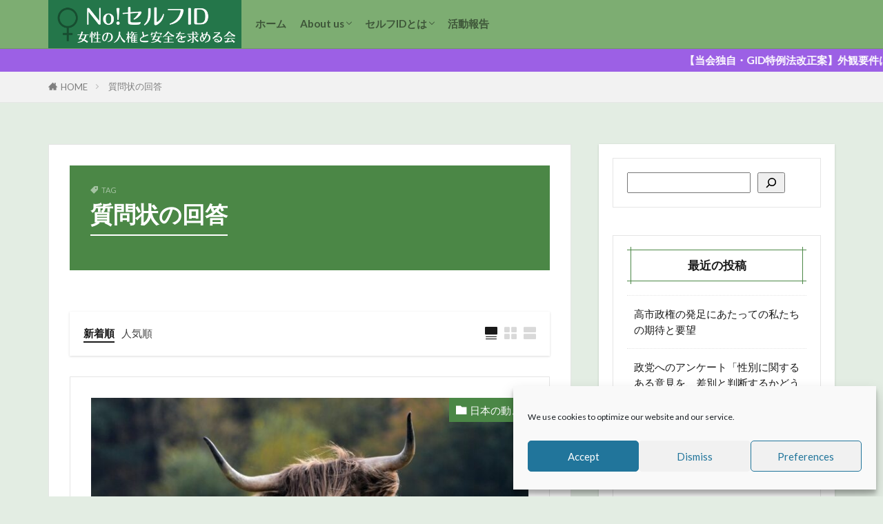

--- FILE ---
content_type: text/html; charset=UTF-8
request_url: https://no-self-id.com/tag/%E8%B3%AA%E5%95%8F%E7%8A%B6%E3%81%AE%E5%9B%9E%E7%AD%94/
body_size: 23151
content:

<!DOCTYPE html>

<html dir="ltr" lang="ja" prefix="og: https://ogp.me/ns#" prefix="og: http://ogp.me/ns#" class="t-html 
t-large t-middle-pc">

<head prefix="og: http://ogp.me/ns# fb: http://ogp.me/ns/fb# article: http://ogp.me/ns/article#">
<meta charset="UTF-8">
<title>質問状の回答 - No!セルフID 女性の人権と安全を求める会</title>

		<!-- All in One SEO 4.9.3 - aioseo.com -->
	<meta name="robots" content="max-image-preview:large" />
	<link rel="canonical" href="https://no-self-id.com/tag/%e8%b3%aa%e5%95%8f%e7%8a%b6%e3%81%ae%e5%9b%9e%e7%ad%94/" />
	<meta name="generator" content="All in One SEO (AIOSEO) 4.9.3" />

		<!-- Global site tag (gtag.js) - Google Analytics -->
<script type="text/plain" data-service="google-analytics" data-category="statistics" async data-cmplz-src="https://www.googletagmanager.com/gtag/js?id=G-13F8EX5TY7"></script>
<script>
 window.dataLayer = window.dataLayer || [];
 function gtag(){dataLayer.push(arguments);}
 gtag('js', new Date());

 gtag('config', 'G-13F8EX5TY7');
</script>
		<script type="application/ld+json" class="aioseo-schema">
			{"@context":"https:\/\/schema.org","@graph":[{"@type":"BreadcrumbList","@id":"https:\/\/no-self-id.com\/tag\/%E8%B3%AA%E5%95%8F%E7%8A%B6%E3%81%AE%E5%9B%9E%E7%AD%94\/#breadcrumblist","itemListElement":[{"@type":"ListItem","@id":"https:\/\/no-self-id.com#listItem","position":1,"name":"\u30db\u30fc\u30e0","item":"https:\/\/no-self-id.com","nextItem":{"@type":"ListItem","@id":"https:\/\/no-self-id.com\/tag\/%e8%b3%aa%e5%95%8f%e7%8a%b6%e3%81%ae%e5%9b%9e%e7%ad%94\/#listItem","name":"\u8cea\u554f\u72b6\u306e\u56de\u7b54"}},{"@type":"ListItem","@id":"https:\/\/no-self-id.com\/tag\/%e8%b3%aa%e5%95%8f%e7%8a%b6%e3%81%ae%e5%9b%9e%e7%ad%94\/#listItem","position":2,"name":"\u8cea\u554f\u72b6\u306e\u56de\u7b54","previousItem":{"@type":"ListItem","@id":"https:\/\/no-self-id.com#listItem","name":"\u30db\u30fc\u30e0"}}]},{"@type":"CollectionPage","@id":"https:\/\/no-self-id.com\/tag\/%E8%B3%AA%E5%95%8F%E7%8A%B6%E3%81%AE%E5%9B%9E%E7%AD%94\/#collectionpage","url":"https:\/\/no-self-id.com\/tag\/%E8%B3%AA%E5%95%8F%E7%8A%B6%E3%81%AE%E5%9B%9E%E7%AD%94\/","name":"\u8cea\u554f\u72b6\u306e\u56de\u7b54 - No!\u30bb\u30eb\u30d5ID \u5973\u6027\u306e\u4eba\u6a29\u3068\u5b89\u5168\u3092\u6c42\u3081\u308b\u4f1a","inLanguage":"ja","isPartOf":{"@id":"https:\/\/no-self-id.com\/#website"},"breadcrumb":{"@id":"https:\/\/no-self-id.com\/tag\/%E8%B3%AA%E5%95%8F%E7%8A%B6%E3%81%AE%E5%9B%9E%E7%AD%94\/#breadcrumblist"}},{"@type":"Organization","@id":"https:\/\/no-self-id.com\/#organization","name":"No!\u30bb\u30eb\u30d5ID \u3000\u5973\u6027\u306e\u4eba\u6a29\u3068\u5b89\u5168\u3092\u6c42\u3081\u308b\u4f1a","description":"No!\u30bb\u30eb\u30d5ID \u3000\u5973\u6027\u306e\u4eba\u6a29\u3068\u5b89\u5168\u3092\u6c42\u3081\u308b\u4f1a","url":"https:\/\/no-self-id.com\/","logo":{"@type":"ImageObject","url":"http:\/\/no-self-id.com.testrs.jp\/blog\/wp-content\/uploads\/2021\/09\/NO\u30bb\u30eb\u30d5ID\u3000\u305d\u306e3\u306e\u30b3\u30d2\u309a\u30fc\u4e38\u306e\u30b3\u30d2\u309a\u30fc-1.png","@id":"https:\/\/no-self-id.com\/tag\/%E8%B3%AA%E5%95%8F%E7%8A%B6%E3%81%AE%E5%9B%9E%E7%AD%94\/#organizationLogo"},"image":{"@id":"https:\/\/no-self-id.com\/tag\/%E8%B3%AA%E5%95%8F%E7%8A%B6%E3%81%AE%E5%9B%9E%E7%AD%94\/#organizationLogo"},"sameAs":["https:\/\/twitter.com\/No_self_id"]},{"@type":"WebSite","@id":"https:\/\/no-self-id.com\/#website","url":"https:\/\/no-self-id.com\/","name":"No!\u30bb\u30eb\u30d5ID \u3000\u5973\u6027\u306e\u4eba\u6a29\u3068\u5b89\u5168\u3092\u6c42\u3081\u308b\u4f1a","description":"No!\u30bb\u30eb\u30d5ID \u3000\u5973\u6027\u306e\u4eba\u6a29\u3068\u5b89\u5168\u3092\u6c42\u3081\u308b\u4f1a","inLanguage":"ja","publisher":{"@id":"https:\/\/no-self-id.com\/#organization"}}]}
		</script>
		<!-- All in One SEO -->

<link rel='dns-prefetch' href='//www.googletagmanager.com' />
		<!-- This site uses the Google Analytics by ExactMetrics plugin v7.18.1 - Using Analytics tracking - https://www.exactmetrics.com/ -->
							<script data-service="google-analytics" data-category="statistics" data-cmplz-src="//www.googletagmanager.com/gtag/js?id=G-956D75CVXL"  data-cfasync="false" data-wpfc-render="false" type="text/plain" async></script>
			<script data-cfasync="false" data-wpfc-render="false" type="text/javascript">
				var em_version = '7.18.1';
				var em_track_user = true;
				var em_no_track_reason = '';
				
								var disableStrs = [
										'ga-disable-G-956D75CVXL',
									];

				/* Function to detect opted out users */
				function __gtagTrackerIsOptedOut() {
					for (var index = 0; index < disableStrs.length; index++) {
						if (document.cookie.indexOf(disableStrs[index] + '=true') > -1) {
							return true;
						}
					}

					return false;
				}

				/* Disable tracking if the opt-out cookie exists. */
				if (__gtagTrackerIsOptedOut()) {
					for (var index = 0; index < disableStrs.length; index++) {
						window[disableStrs[index]] = true;
					}
				}

				/* Opt-out function */
				function __gtagTrackerOptout() {
					for (var index = 0; index < disableStrs.length; index++) {
						document.cookie = disableStrs[index] + '=true; expires=Thu, 31 Dec 2099 23:59:59 UTC; path=/';
						window[disableStrs[index]] = true;
					}
				}

				if ('undefined' === typeof gaOptout) {
					function gaOptout() {
						__gtagTrackerOptout();
					}
				}
								window.dataLayer = window.dataLayer || [];

				window.ExactMetricsDualTracker = {
					helpers: {},
					trackers: {},
				};
				if (em_track_user) {
					function __gtagDataLayer() {
						dataLayer.push(arguments);
					}

					function __gtagTracker(type, name, parameters) {
						if (!parameters) {
							parameters = {};
						}

						if (parameters.send_to) {
							__gtagDataLayer.apply(null, arguments);
							return;
						}

						if (type === 'event') {
														parameters.send_to = exactmetrics_frontend.v4_id;
							var hookName = name;
							if (typeof parameters['event_category'] !== 'undefined') {
								hookName = parameters['event_category'] + ':' + name;
							}

							if (typeof ExactMetricsDualTracker.trackers[hookName] !== 'undefined') {
								ExactMetricsDualTracker.trackers[hookName](parameters);
							} else {
								__gtagDataLayer('event', name, parameters);
							}
							
						} else {
							__gtagDataLayer.apply(null, arguments);
						}
					}

					__gtagTracker('js', new Date());
					__gtagTracker('set', {
						'developer_id.dNDMyYj': true,
											});
										__gtagTracker('config', 'G-956D75CVXL', {"forceSSL":"true","link_attribution":"true"} );
															window.gtag = __gtagTracker;										(function () {
						/* https://developers.google.com/analytics/devguides/collection/analyticsjs/ */
						/* ga and __gaTracker compatibility shim. */
						var noopfn = function () {
							return null;
						};
						var newtracker = function () {
							return new Tracker();
						};
						var Tracker = function () {
							return null;
						};
						var p = Tracker.prototype;
						p.get = noopfn;
						p.set = noopfn;
						p.send = function () {
							var args = Array.prototype.slice.call(arguments);
							args.unshift('send');
							__gaTracker.apply(null, args);
						};
						var __gaTracker = function () {
							var len = arguments.length;
							if (len === 0) {
								return;
							}
							var f = arguments[len - 1];
							if (typeof f !== 'object' || f === null || typeof f.hitCallback !== 'function') {
								if ('send' === arguments[0]) {
									var hitConverted, hitObject = false, action;
									if ('event' === arguments[1]) {
										if ('undefined' !== typeof arguments[3]) {
											hitObject = {
												'eventAction': arguments[3],
												'eventCategory': arguments[2],
												'eventLabel': arguments[4],
												'value': arguments[5] ? arguments[5] : 1,
											}
										}
									}
									if ('pageview' === arguments[1]) {
										if ('undefined' !== typeof arguments[2]) {
											hitObject = {
												'eventAction': 'page_view',
												'page_path': arguments[2],
											}
										}
									}
									if (typeof arguments[2] === 'object') {
										hitObject = arguments[2];
									}
									if (typeof arguments[5] === 'object') {
										Object.assign(hitObject, arguments[5]);
									}
									if ('undefined' !== typeof arguments[1].hitType) {
										hitObject = arguments[1];
										if ('pageview' === hitObject.hitType) {
											hitObject.eventAction = 'page_view';
										}
									}
									if (hitObject) {
										action = 'timing' === arguments[1].hitType ? 'timing_complete' : hitObject.eventAction;
										hitConverted = mapArgs(hitObject);
										__gtagTracker('event', action, hitConverted);
									}
								}
								return;
							}

							function mapArgs(args) {
								var arg, hit = {};
								var gaMap = {
									'eventCategory': 'event_category',
									'eventAction': 'event_action',
									'eventLabel': 'event_label',
									'eventValue': 'event_value',
									'nonInteraction': 'non_interaction',
									'timingCategory': 'event_category',
									'timingVar': 'name',
									'timingValue': 'value',
									'timingLabel': 'event_label',
									'page': 'page_path',
									'location': 'page_location',
									'title': 'page_title',
								};
								for (arg in args) {
																		if (!(!args.hasOwnProperty(arg) || !gaMap.hasOwnProperty(arg))) {
										hit[gaMap[arg]] = args[arg];
									} else {
										hit[arg] = args[arg];
									}
								}
								return hit;
							}

							try {
								f.hitCallback();
							} catch (ex) {
							}
						};
						__gaTracker.create = newtracker;
						__gaTracker.getByName = newtracker;
						__gaTracker.getAll = function () {
							return [];
						};
						__gaTracker.remove = noopfn;
						__gaTracker.loaded = true;
						window['__gaTracker'] = __gaTracker;
					})();
									} else {
										console.log("");
					(function () {
						function __gtagTracker() {
							return null;
						}

						window['__gtagTracker'] = __gtagTracker;
						window['gtag'] = __gtagTracker;
					})();
									}
			</script>
				<!-- / Google Analytics by ExactMetrics -->
		<style id='wp-img-auto-sizes-contain-inline-css' type='text/css'>
img:is([sizes=auto i],[sizes^="auto," i]){contain-intrinsic-size:3000px 1500px}
/*# sourceURL=wp-img-auto-sizes-contain-inline-css */
</style>
<link rel='stylesheet' id='dashicons-css' href='https://no-self-id.com/wp-includes/css/dashicons.min.css?ver=6.9' type='text/css' media='all' />
<link rel='stylesheet' id='thickbox-css' href='https://no-self-id.com/wp-includes/js/thickbox/thickbox.css?ver=6.9' type='text/css' media='all' />
<link rel='stylesheet' id='wp-block-library-css' href='https://no-self-id.com/wp-includes/css/dist/block-library/style.min.css?ver=6.9' type='text/css' media='all' />
<style id='wp-block-archives-inline-css' type='text/css'>
.wp-block-archives{box-sizing:border-box}.wp-block-archives-dropdown label{display:block}
/*# sourceURL=https://no-self-id.com/wp-includes/blocks/archives/style.min.css */
</style>
<style id='wp-block-categories-inline-css' type='text/css'>
.wp-block-categories{box-sizing:border-box}.wp-block-categories.alignleft{margin-right:2em}.wp-block-categories.alignright{margin-left:2em}.wp-block-categories.wp-block-categories-dropdown.aligncenter{text-align:center}.wp-block-categories .wp-block-categories__label{display:block;width:100%}
/*# sourceURL=https://no-self-id.com/wp-includes/blocks/categories/style.min.css */
</style>
<style id='wp-block-latest-posts-inline-css' type='text/css'>
.wp-block-latest-posts{box-sizing:border-box}.wp-block-latest-posts.alignleft{margin-right:2em}.wp-block-latest-posts.alignright{margin-left:2em}.wp-block-latest-posts.wp-block-latest-posts__list{list-style:none}.wp-block-latest-posts.wp-block-latest-posts__list li{clear:both;overflow-wrap:break-word}.wp-block-latest-posts.is-grid{display:flex;flex-wrap:wrap}.wp-block-latest-posts.is-grid li{margin:0 1.25em 1.25em 0;width:100%}@media (min-width:600px){.wp-block-latest-posts.columns-2 li{width:calc(50% - .625em)}.wp-block-latest-posts.columns-2 li:nth-child(2n){margin-right:0}.wp-block-latest-posts.columns-3 li{width:calc(33.33333% - .83333em)}.wp-block-latest-posts.columns-3 li:nth-child(3n){margin-right:0}.wp-block-latest-posts.columns-4 li{width:calc(25% - .9375em)}.wp-block-latest-posts.columns-4 li:nth-child(4n){margin-right:0}.wp-block-latest-posts.columns-5 li{width:calc(20% - 1em)}.wp-block-latest-posts.columns-5 li:nth-child(5n){margin-right:0}.wp-block-latest-posts.columns-6 li{width:calc(16.66667% - 1.04167em)}.wp-block-latest-posts.columns-6 li:nth-child(6n){margin-right:0}}:root :where(.wp-block-latest-posts.is-grid){padding:0}:root :where(.wp-block-latest-posts.wp-block-latest-posts__list){padding-left:0}.wp-block-latest-posts__post-author,.wp-block-latest-posts__post-date{display:block;font-size:.8125em}.wp-block-latest-posts__post-excerpt,.wp-block-latest-posts__post-full-content{margin-bottom:1em;margin-top:.5em}.wp-block-latest-posts__featured-image a{display:inline-block}.wp-block-latest-posts__featured-image img{height:auto;max-width:100%;width:auto}.wp-block-latest-posts__featured-image.alignleft{float:left;margin-right:1em}.wp-block-latest-posts__featured-image.alignright{float:right;margin-left:1em}.wp-block-latest-posts__featured-image.aligncenter{margin-bottom:1em;text-align:center}
/*# sourceURL=https://no-self-id.com/wp-includes/blocks/latest-posts/style.min.css */
</style>
<style id='wp-block-search-inline-css' type='text/css'>
.wp-block-search__button{margin-left:10px;word-break:normal}.wp-block-search__button.has-icon{line-height:0}.wp-block-search__button svg{height:1.25em;min-height:24px;min-width:24px;width:1.25em;fill:currentColor;vertical-align:text-bottom}:where(.wp-block-search__button){border:1px solid #ccc;padding:6px 10px}.wp-block-search__inside-wrapper{display:flex;flex:auto;flex-wrap:nowrap;max-width:100%}.wp-block-search__label{width:100%}.wp-block-search.wp-block-search__button-only .wp-block-search__button{box-sizing:border-box;display:flex;flex-shrink:0;justify-content:center;margin-left:0;max-width:100%}.wp-block-search.wp-block-search__button-only .wp-block-search__inside-wrapper{min-width:0!important;transition-property:width}.wp-block-search.wp-block-search__button-only .wp-block-search__input{flex-basis:100%;transition-duration:.3s}.wp-block-search.wp-block-search__button-only.wp-block-search__searchfield-hidden,.wp-block-search.wp-block-search__button-only.wp-block-search__searchfield-hidden .wp-block-search__inside-wrapper{overflow:hidden}.wp-block-search.wp-block-search__button-only.wp-block-search__searchfield-hidden .wp-block-search__input{border-left-width:0!important;border-right-width:0!important;flex-basis:0;flex-grow:0;margin:0;min-width:0!important;padding-left:0!important;padding-right:0!important;width:0!important}:where(.wp-block-search__input){appearance:none;border:1px solid #949494;flex-grow:1;font-family:inherit;font-size:inherit;font-style:inherit;font-weight:inherit;letter-spacing:inherit;line-height:inherit;margin-left:0;margin-right:0;min-width:3rem;padding:8px;text-decoration:unset!important;text-transform:inherit}:where(.wp-block-search__button-inside .wp-block-search__inside-wrapper){background-color:#fff;border:1px solid #949494;box-sizing:border-box;padding:4px}:where(.wp-block-search__button-inside .wp-block-search__inside-wrapper) .wp-block-search__input{border:none;border-radius:0;padding:0 4px}:where(.wp-block-search__button-inside .wp-block-search__inside-wrapper) .wp-block-search__input:focus{outline:none}:where(.wp-block-search__button-inside .wp-block-search__inside-wrapper) :where(.wp-block-search__button){padding:4px 8px}.wp-block-search.aligncenter .wp-block-search__inside-wrapper{margin:auto}.wp-block[data-align=right] .wp-block-search.wp-block-search__button-only .wp-block-search__inside-wrapper{float:right}
/*# sourceURL=https://no-self-id.com/wp-includes/blocks/search/style.min.css */
</style>
<style id='global-styles-inline-css' type='text/css'>
:root{--wp--preset--aspect-ratio--square: 1;--wp--preset--aspect-ratio--4-3: 4/3;--wp--preset--aspect-ratio--3-4: 3/4;--wp--preset--aspect-ratio--3-2: 3/2;--wp--preset--aspect-ratio--2-3: 2/3;--wp--preset--aspect-ratio--16-9: 16/9;--wp--preset--aspect-ratio--9-16: 9/16;--wp--preset--color--black: #000000;--wp--preset--color--cyan-bluish-gray: #abb8c3;--wp--preset--color--white: #ffffff;--wp--preset--color--pale-pink: #f78da7;--wp--preset--color--vivid-red: #cf2e2e;--wp--preset--color--luminous-vivid-orange: #ff6900;--wp--preset--color--luminous-vivid-amber: #fcb900;--wp--preset--color--light-green-cyan: #7bdcb5;--wp--preset--color--vivid-green-cyan: #00d084;--wp--preset--color--pale-cyan-blue: #8ed1fc;--wp--preset--color--vivid-cyan-blue: #0693e3;--wp--preset--color--vivid-purple: #9b51e0;--wp--preset--gradient--vivid-cyan-blue-to-vivid-purple: linear-gradient(135deg,rgb(6,147,227) 0%,rgb(155,81,224) 100%);--wp--preset--gradient--light-green-cyan-to-vivid-green-cyan: linear-gradient(135deg,rgb(122,220,180) 0%,rgb(0,208,130) 100%);--wp--preset--gradient--luminous-vivid-amber-to-luminous-vivid-orange: linear-gradient(135deg,rgb(252,185,0) 0%,rgb(255,105,0) 100%);--wp--preset--gradient--luminous-vivid-orange-to-vivid-red: linear-gradient(135deg,rgb(255,105,0) 0%,rgb(207,46,46) 100%);--wp--preset--gradient--very-light-gray-to-cyan-bluish-gray: linear-gradient(135deg,rgb(238,238,238) 0%,rgb(169,184,195) 100%);--wp--preset--gradient--cool-to-warm-spectrum: linear-gradient(135deg,rgb(74,234,220) 0%,rgb(151,120,209) 20%,rgb(207,42,186) 40%,rgb(238,44,130) 60%,rgb(251,105,98) 80%,rgb(254,248,76) 100%);--wp--preset--gradient--blush-light-purple: linear-gradient(135deg,rgb(255,206,236) 0%,rgb(152,150,240) 100%);--wp--preset--gradient--blush-bordeaux: linear-gradient(135deg,rgb(254,205,165) 0%,rgb(254,45,45) 50%,rgb(107,0,62) 100%);--wp--preset--gradient--luminous-dusk: linear-gradient(135deg,rgb(255,203,112) 0%,rgb(199,81,192) 50%,rgb(65,88,208) 100%);--wp--preset--gradient--pale-ocean: linear-gradient(135deg,rgb(255,245,203) 0%,rgb(182,227,212) 50%,rgb(51,167,181) 100%);--wp--preset--gradient--electric-grass: linear-gradient(135deg,rgb(202,248,128) 0%,rgb(113,206,126) 100%);--wp--preset--gradient--midnight: linear-gradient(135deg,rgb(2,3,129) 0%,rgb(40,116,252) 100%);--wp--preset--font-size--small: 13px;--wp--preset--font-size--medium: 20px;--wp--preset--font-size--large: 36px;--wp--preset--font-size--x-large: 42px;--wp--preset--spacing--20: 0.44rem;--wp--preset--spacing--30: 0.67rem;--wp--preset--spacing--40: 1rem;--wp--preset--spacing--50: 1.5rem;--wp--preset--spacing--60: 2.25rem;--wp--preset--spacing--70: 3.38rem;--wp--preset--spacing--80: 5.06rem;--wp--preset--shadow--natural: 6px 6px 9px rgba(0, 0, 0, 0.2);--wp--preset--shadow--deep: 12px 12px 50px rgba(0, 0, 0, 0.4);--wp--preset--shadow--sharp: 6px 6px 0px rgba(0, 0, 0, 0.2);--wp--preset--shadow--outlined: 6px 6px 0px -3px rgb(255, 255, 255), 6px 6px rgb(0, 0, 0);--wp--preset--shadow--crisp: 6px 6px 0px rgb(0, 0, 0);}:where(.is-layout-flex){gap: 0.5em;}:where(.is-layout-grid){gap: 0.5em;}body .is-layout-flex{display: flex;}.is-layout-flex{flex-wrap: wrap;align-items: center;}.is-layout-flex > :is(*, div){margin: 0;}body .is-layout-grid{display: grid;}.is-layout-grid > :is(*, div){margin: 0;}:where(.wp-block-columns.is-layout-flex){gap: 2em;}:where(.wp-block-columns.is-layout-grid){gap: 2em;}:where(.wp-block-post-template.is-layout-flex){gap: 1.25em;}:where(.wp-block-post-template.is-layout-grid){gap: 1.25em;}.has-black-color{color: var(--wp--preset--color--black) !important;}.has-cyan-bluish-gray-color{color: var(--wp--preset--color--cyan-bluish-gray) !important;}.has-white-color{color: var(--wp--preset--color--white) !important;}.has-pale-pink-color{color: var(--wp--preset--color--pale-pink) !important;}.has-vivid-red-color{color: var(--wp--preset--color--vivid-red) !important;}.has-luminous-vivid-orange-color{color: var(--wp--preset--color--luminous-vivid-orange) !important;}.has-luminous-vivid-amber-color{color: var(--wp--preset--color--luminous-vivid-amber) !important;}.has-light-green-cyan-color{color: var(--wp--preset--color--light-green-cyan) !important;}.has-vivid-green-cyan-color{color: var(--wp--preset--color--vivid-green-cyan) !important;}.has-pale-cyan-blue-color{color: var(--wp--preset--color--pale-cyan-blue) !important;}.has-vivid-cyan-blue-color{color: var(--wp--preset--color--vivid-cyan-blue) !important;}.has-vivid-purple-color{color: var(--wp--preset--color--vivid-purple) !important;}.has-black-background-color{background-color: var(--wp--preset--color--black) !important;}.has-cyan-bluish-gray-background-color{background-color: var(--wp--preset--color--cyan-bluish-gray) !important;}.has-white-background-color{background-color: var(--wp--preset--color--white) !important;}.has-pale-pink-background-color{background-color: var(--wp--preset--color--pale-pink) !important;}.has-vivid-red-background-color{background-color: var(--wp--preset--color--vivid-red) !important;}.has-luminous-vivid-orange-background-color{background-color: var(--wp--preset--color--luminous-vivid-orange) !important;}.has-luminous-vivid-amber-background-color{background-color: var(--wp--preset--color--luminous-vivid-amber) !important;}.has-light-green-cyan-background-color{background-color: var(--wp--preset--color--light-green-cyan) !important;}.has-vivid-green-cyan-background-color{background-color: var(--wp--preset--color--vivid-green-cyan) !important;}.has-pale-cyan-blue-background-color{background-color: var(--wp--preset--color--pale-cyan-blue) !important;}.has-vivid-cyan-blue-background-color{background-color: var(--wp--preset--color--vivid-cyan-blue) !important;}.has-vivid-purple-background-color{background-color: var(--wp--preset--color--vivid-purple) !important;}.has-black-border-color{border-color: var(--wp--preset--color--black) !important;}.has-cyan-bluish-gray-border-color{border-color: var(--wp--preset--color--cyan-bluish-gray) !important;}.has-white-border-color{border-color: var(--wp--preset--color--white) !important;}.has-pale-pink-border-color{border-color: var(--wp--preset--color--pale-pink) !important;}.has-vivid-red-border-color{border-color: var(--wp--preset--color--vivid-red) !important;}.has-luminous-vivid-orange-border-color{border-color: var(--wp--preset--color--luminous-vivid-orange) !important;}.has-luminous-vivid-amber-border-color{border-color: var(--wp--preset--color--luminous-vivid-amber) !important;}.has-light-green-cyan-border-color{border-color: var(--wp--preset--color--light-green-cyan) !important;}.has-vivid-green-cyan-border-color{border-color: var(--wp--preset--color--vivid-green-cyan) !important;}.has-pale-cyan-blue-border-color{border-color: var(--wp--preset--color--pale-cyan-blue) !important;}.has-vivid-cyan-blue-border-color{border-color: var(--wp--preset--color--vivid-cyan-blue) !important;}.has-vivid-purple-border-color{border-color: var(--wp--preset--color--vivid-purple) !important;}.has-vivid-cyan-blue-to-vivid-purple-gradient-background{background: var(--wp--preset--gradient--vivid-cyan-blue-to-vivid-purple) !important;}.has-light-green-cyan-to-vivid-green-cyan-gradient-background{background: var(--wp--preset--gradient--light-green-cyan-to-vivid-green-cyan) !important;}.has-luminous-vivid-amber-to-luminous-vivid-orange-gradient-background{background: var(--wp--preset--gradient--luminous-vivid-amber-to-luminous-vivid-orange) !important;}.has-luminous-vivid-orange-to-vivid-red-gradient-background{background: var(--wp--preset--gradient--luminous-vivid-orange-to-vivid-red) !important;}.has-very-light-gray-to-cyan-bluish-gray-gradient-background{background: var(--wp--preset--gradient--very-light-gray-to-cyan-bluish-gray) !important;}.has-cool-to-warm-spectrum-gradient-background{background: var(--wp--preset--gradient--cool-to-warm-spectrum) !important;}.has-blush-light-purple-gradient-background{background: var(--wp--preset--gradient--blush-light-purple) !important;}.has-blush-bordeaux-gradient-background{background: var(--wp--preset--gradient--blush-bordeaux) !important;}.has-luminous-dusk-gradient-background{background: var(--wp--preset--gradient--luminous-dusk) !important;}.has-pale-ocean-gradient-background{background: var(--wp--preset--gradient--pale-ocean) !important;}.has-electric-grass-gradient-background{background: var(--wp--preset--gradient--electric-grass) !important;}.has-midnight-gradient-background{background: var(--wp--preset--gradient--midnight) !important;}.has-small-font-size{font-size: var(--wp--preset--font-size--small) !important;}.has-medium-font-size{font-size: var(--wp--preset--font-size--medium) !important;}.has-large-font-size{font-size: var(--wp--preset--font-size--large) !important;}.has-x-large-font-size{font-size: var(--wp--preset--font-size--x-large) !important;}
:where(.wp-block-columns.is-layout-flex){gap: 2em;}:where(.wp-block-columns.is-layout-grid){gap: 2em;}
/*# sourceURL=global-styles-inline-css */
</style>
<style id='core-block-supports-inline-css' type='text/css'>
.wp-container-core-columns-is-layout-9d6595d7{flex-wrap:nowrap;}
/*# sourceURL=core-block-supports-inline-css */
</style>

<style id='classic-theme-styles-inline-css' type='text/css'>
/*! This file is auto-generated */
.wp-block-button__link{color:#fff;background-color:#32373c;border-radius:9999px;box-shadow:none;text-decoration:none;padding:calc(.667em + 2px) calc(1.333em + 2px);font-size:1.125em}.wp-block-file__button{background:#32373c;color:#fff;text-decoration:none}
/*# sourceURL=/wp-includes/css/classic-themes.min.css */
</style>
<link rel='stylesheet' id='wpdm-font-awesome-css' href='https://no-self-id.com/wp-content/plugins/download-manager/assets/fontawesome/css/all.min.css?ver=6.9' type='text/css' media='all' />
<link rel='stylesheet' id='wpdm-front-bootstrap-css' href='https://no-self-id.com/wp-content/plugins/download-manager/assets/bootstrap/css/bootstrap.min.css?ver=6.9' type='text/css' media='all' />
<link rel='stylesheet' id='wpdm-front-css' href='https://no-self-id.com/wp-content/plugins/download-manager/assets/css/front.css?ver=6.9' type='text/css' media='all' />
<link rel='stylesheet' id='cmplz-general-css' href='https://no-self-id.com/wp-content/plugins/complianz-gdpr/assets/css/cookieblocker.min.css?ver=6.5.2' type='text/css' media='all' />
<link rel='stylesheet' id='brief_message_widget-css' href='https://no-self-id.com/wp-content/plugins/brief-message/css/widget.min.css?ver=0.0.5' type='text/css' media='all' />
<link rel='stylesheet' id='wp-block-heading-css' href='https://no-self-id.com/wp-includes/blocks/heading/style.min.css?ver=6.9' type='text/css' media='all' />
<link rel='stylesheet' id='wp-block-columns-css' href='https://no-self-id.com/wp-includes/blocks/columns/style.min.css?ver=6.9' type='text/css' media='all' />
<link rel='stylesheet' id='wp-block-paragraph-css' href='https://no-self-id.com/wp-includes/blocks/paragraph/style.min.css?ver=6.9' type='text/css' media='all' />
<link rel='stylesheet' id='wp-block-list-css' href='https://no-self-id.com/wp-includes/blocks/list/style.min.css?ver=6.9' type='text/css' media='all' />
<link rel='stylesheet' id='wp-block-button-css' href='https://no-self-id.com/wp-includes/blocks/button/style.min.css?ver=6.9' type='text/css' media='all' />
<link rel='stylesheet' id='wp-block-buttons-css' href='https://no-self-id.com/wp-includes/blocks/buttons/style.min.css?ver=6.9' type='text/css' media='all' />
<link rel='stylesheet' id='wp-block-embed-css' href='https://no-self-id.com/wp-includes/blocks/embed/style.min.css?ver=6.9' type='text/css' media='all' />
<script type="text/javascript" src="https://no-self-id.com/wp-includes/js/jquery/jquery.min.js?ver=3.7.1" id="jquery-core-js"></script>
<script type="text/javascript" src="https://no-self-id.com/wp-includes/js/jquery/jquery-migrate.min.js?ver=3.4.1" id="jquery-migrate-js"></script>
<script type="text/javascript" src="https://no-self-id.com/wp-content/plugins/google-analytics-dashboard-for-wp/assets/js/frontend-gtag.min.js?ver=7.18.1" id="exactmetrics-frontend-script-js"></script>
<script data-cfasync="false" data-wpfc-render="false" type="text/javascript" id='exactmetrics-frontend-script-js-extra'>/* <![CDATA[ */
var exactmetrics_frontend = {"js_events_tracking":"true","download_extensions":"doc,pdf,ppt,zip,xls,docx,pptx,xlsx","inbound_paths":"[{\"path\":\"\\\/go\\\/\",\"label\":\"affiliate\"},{\"path\":\"\\\/recommend\\\/\",\"label\":\"affiliate\"}]","home_url":"https:\/\/no-self-id.com","hash_tracking":"false","v4_id":"G-956D75CVXL"};/* ]]> */
</script>
<script type="text/javascript" id="wpdm-frontjs-js-extra">
/* <![CDATA[ */
var wpdm_url = {"home":"https://no-self-id.com/","site":"https://no-self-id.com/","ajax":"https://no-self-id.com/wp-admin/admin-ajax.php"};
var wpdm_js = {"spinner":"\u003Ci class=\"fas fa-sun fa-spin\"\u003E\u003C/i\u003E","client_id":"8486dba7c407b9b7ed3d58a5609812be"};
//# sourceURL=wpdm-frontjs-js-extra
/* ]]> */
</script>
<script type="text/javascript" src="https://no-self-id.com/wp-content/plugins/download-manager/assets/js/front.js?ver=3.2.76" id="wpdm-frontjs-js"></script>
<script type="text/javascript" id="wp-statistics-tracker-js-extra">
/* <![CDATA[ */
var WP_Statistics_Tracker_Object = {"hitRequestUrl":"https://no-self-id.com/wp-json/wp-statistics/v2/hit?wp_statistics_hit_rest=yes&track_all=1&current_page_type=post_tag&current_page_id=60&search_query&page_uri=L3RhZy8lRTglQjMlQUElRTUlOTUlOEYlRTclOEElQjYlRTMlODElQUUlRTUlOUIlOUUlRTclQUQlOTQv","keepOnlineRequestUrl":"https://no-self-id.com/wp-json/wp-statistics/v2/online?wp_statistics_hit_rest=yes&track_all=1&current_page_type=post_tag&current_page_id=60&search_query&page_uri=L3RhZy8lRTglQjMlQUElRTUlOTUlOEYlRTclOEElQjYlRTMlODElQUUlRTUlOUIlOUUlRTclQUQlOTQv","option":{"dntEnabled":false,"cacheCompatibility":""}};
//# sourceURL=wp-statistics-tracker-js-extra
/* ]]> */
</script>
<script type="text/javascript" src="https://no-self-id.com/wp-content/plugins/wp-statistics/assets/js/tracker.js?ver=6.9" id="wp-statistics-tracker-js"></script>

<!-- Google アナリティクス スニペット (Site Kit が追加) -->
<script data-service="google-analytics" data-category="statistics" type="text/plain" data-cmplz-src="https://www.googletagmanager.com/gtag/js?id=UA-205007032-1" id="google_gtagjs-js" async></script>
<script type="text/javascript" id="google_gtagjs-js-after">
/* <![CDATA[ */
window.dataLayer = window.dataLayer || [];function gtag(){dataLayer.push(arguments);}
gtag('set', 'linker', {"domains":["no-self-id.com"]} );
gtag("js", new Date());
gtag("set", "developer_id.dZTNiMT", true);
gtag("config", "UA-205007032-1", {"anonymize_ip":true});
//# sourceURL=google_gtagjs-js-after
/* ]]> */
</script>

<!-- (ここまで) Google アナリティクス スニペット (Site Kit が追加) -->
<link rel="https://api.w.org/" href="https://no-self-id.com/wp-json/" /><link rel="alternate" title="JSON" type="application/json" href="https://no-self-id.com/wp-json/wp/v2/tags/60" /><meta name="generator" content="Site Kit by Google 1.106.0" /><style>.cmplz-hidden{display:none!important;}</style><!-- Analytics by WP Statistics v14.1.4 - https://wp-statistics.com/ -->
<link rel="stylesheet" href="https://no-self-id.com/wp-content/themes/the-thor/css/icon.min.css">
<link rel="stylesheet" href="https://fonts.googleapis.com/css?family=Lato:100,300,400,700,900">
<link rel="stylesheet" href="https://fonts.googleapis.com/css?family=Fjalla+One">
<link rel="stylesheet" href="https://fonts.googleapis.com/css?family=Noto+Sans+JP:100,200,300,400,500,600,700,800,900">
<link rel="stylesheet" href="https://no-self-id.com/wp-content/themes/the-thor/style.min.css">
<script src="https://ajax.googleapis.com/ajax/libs/jquery/1.12.4/jquery.min.js"></script>
<meta http-equiv="X-UA-Compatible" content="IE=edge">
<meta name="viewport" content="width=device-width, initial-scale=1, viewport-fit=cover"/>
<style>
.widget.widget_nav_menu ul.menu{border-color: rgba(75,135,70,0.15);}.widget.widget_nav_menu ul.menu li{border-color: rgba(75,135,70,0.75);}.widget.widget_nav_menu ul.menu .sub-menu li{border-color: rgba(75,135,70,0.15);}.widget.widget_nav_menu ul.menu .sub-menu li .sub-menu li:first-child{border-color: rgba(75,135,70,0.15);}.widget.widget_nav_menu ul.menu li a:hover{background-color: rgba(75,135,70,0.75);}.widget.widget_nav_menu ul.menu .current-menu-item > a{background-color: rgba(75,135,70,0.75);}.widget.widget_nav_menu ul.menu li .sub-menu li a:before {color:#4b8746;}.widget.widget_nav_menu ul.menu li a{background-color:#4b8746;}.widget.widget_nav_menu ul.menu .sub-menu a:hover{color:#4b8746;}.widget.widget_nav_menu ul.menu .sub-menu .current-menu-item a{color:#4b8746;}.widget.widget_categories ul{border-color: rgba(75,135,70,0.15);}.widget.widget_categories ul li{border-color: rgba(75,135,70,0.75);}.widget.widget_categories ul .children li{border-color: rgba(75,135,70,0.15);}.widget.widget_categories ul .children li .children li:first-child{border-color: rgba(75,135,70,0.15);}.widget.widget_categories ul li a:hover{background-color: rgba(75,135,70,0.75);}.widget.widget_categories ul .current-menu-item > a{background-color: rgba(75,135,70,0.75);}.widget.widget_categories ul li .children li a:before {color:#4b8746;}.widget.widget_categories ul li a{background-color:#4b8746;}.widget.widget_categories ul .children a:hover{color:#4b8746;}.widget.widget_categories ul .children .current-menu-item a{color:#4b8746;}.widgetSearch__input:hover{border-color:#4b8746;}.widgetCatTitle{background-color:#4b8746;}.widgetCatTitle__inner{background-color:#4b8746;}.widgetSearch__submit:hover{background-color:#4b8746;}.widgetProfile__sns{background-color:#4b8746;}.widget.widget_calendar .calendar_wrap tbody a:hover{background-color:#4b8746;}.widget ul li a:hover{color:#4b8746;}.widget.widget_rss .rsswidget:hover{color:#4b8746;}.widget.widget_tag_cloud a:hover{background-color:#4b8746;}.widget select:hover{border-color:#4b8746;}.widgetSearch__checkLabel:hover:after{border-color:#4b8746;}.widgetSearch__check:checked .widgetSearch__checkLabel:before, .widgetSearch__check:checked + .widgetSearch__checkLabel:before{border-color:#4b8746;}.widgetTab__item.current{border-top-color:#4b8746;}.widgetTab__item:hover{border-top-color:#4b8746;}.searchHead__title{background-color:#4b8746;}.searchHead__submit:hover{color:#4b8746;}.menuBtn__close:hover{color:#4b8746;}.menuBtn__link:hover{color:#4b8746;}@media only screen and (min-width: 992px){.menuBtn__link {background-color:#4b8746;}}.t-headerCenter .menuBtn__link:hover{color:#4b8746;}.searchBtn__close:hover{color:#4b8746;}.searchBtn__link:hover{color:#4b8746;}.breadcrumb__item a:hover{color:#4b8746;}.pager__item{color:#4b8746;}.pager__item:hover, .pager__item-current{background-color:#4b8746; color:#fff;}.page-numbers{color:#4b8746;}.page-numbers:hover, .page-numbers.current{background-color:#4b8746; color:#fff;}.pagePager__item{color:#4b8746;}.pagePager__item:hover, .pagePager__item-current{background-color:#4b8746; color:#fff;}.heading a:hover{color:#4b8746;}.eyecatch__cat{background-color:#4b8746;}.the__category{background-color:#4b8746;}.dateList__item a:hover{color:#4b8746;}.controllerFooter__item:last-child{background-color:#4b8746;}.controllerFooter__close{background-color:#4b8746;}.bottomFooter__topBtn{background-color:#4b8746;}.mask-color{background-color:#4b8746;}.mask-colorgray{background-color:#4b8746;}.pickup3__item{background-color:#4b8746;}.categoryBox__title{color:#4b8746;}.comments__list .comment-meta{background-color:#4b8746;}.comment-respond .submit{background-color:#4b8746;}.prevNext__pop{background-color:#4b8746;}.swiper-pagination-bullet-active{background-color:#4b8746;}.swiper-slider .swiper-button-next, .swiper-slider .swiper-container-rtl .swiper-button-prev, .swiper-slider .swiper-button-prev, .swiper-slider .swiper-container-rtl .swiper-button-next	{background-color:#4b8746;}body{background:#e3ede3;}.infoHead{background-color:#9c60e5;}.l-header{background-color:#7dad72;}.globalNavi::before{background: -webkit-gradient(linear,left top,right top,color-stop(0%,rgba(255,255,255,0)),color-stop(100%,#7dad72));}.snsFooter{background-color:#519358}.widget-main .heading.heading-widget{background-color:#241275}.widget-main .heading.heading-widgetsimple{background-color:#241275}.widget-main .heading.heading-widgetsimplewide{background-color:#241275}.widget-main .heading.heading-widgetwide{background-color:#241275}.widget-main .heading.heading-widgetbottom:before{border-color:#241275}.widget-main .heading.heading-widgetborder{border-color:#241275}.widget-main .heading.heading-widgetborder::before,.widget-main .heading.heading-widgetborder::after{background-color:#241275}.widget-side .heading.heading-widget{background-color:#4b8746}.widget-side .heading.heading-widgetsimple{background-color:#4b8746}.widget-side .heading.heading-widgetsimplewide{background-color:#4b8746}.widget-side .heading.heading-widgetwide{background-color:#4b8746}.widget-side .heading.heading-widgetbottom:before{border-color:#4b8746}.widget-side .heading.heading-widgetborder{border-color:#4b8746}.widget-side .heading.heading-widgetborder::before,.widget-side .heading.heading-widgetborder::after{background-color:#4b8746}.widget-foot .heading.heading-widget{background-color:#462b6b}.widget-foot .heading.heading-widgetsimple{background-color:#462b6b}.widget-foot .heading.heading-widgetsimplewide{background-color:#462b6b}.widget-foot .heading.heading-widgetwide{background-color:#462b6b}.widget-foot .heading.heading-widgetbottom:before{border-color:#462b6b}.widget-foot .heading.heading-widgetborder{border-color:#462b6b}.widget-foot .heading.heading-widgetborder::before,.widget-foot .heading.heading-widgetborder::after{background-color:#462b6b}.widget-menu .heading.heading-widget{background-color:#dd9933}.widget-menu .heading.heading-widgetsimple{background-color:#dd9933}.widget-menu .heading.heading-widgetsimplewide{background-color:#dd9933}.widget-menu .heading.heading-widgetwide{background-color:#dd9933}.widget-menu .heading.heading-widgetbottom:before{border-color:#dd9933}.widget-menu .heading.heading-widgetborder{border-color:#dd9933}.widget-menu .heading.heading-widgetborder::before,.widget-menu .heading.heading-widgetborder::after{background-color:#dd9933}.pickupHead{background-color:#3e7c48}.rankingBox__bg{background-color:#4b8746}.the__ribbon{background-color:#dd4f4f}.the__ribbon:after{border-left-color:#dd4f4f; border-right-color:#dd4f4f}.postcta-bg{background-color:#4b8746}.pagecta-bg{background-color:#4b8746}.content .afTagBox__btnDetail{background-color:#3204db;}.widget .widgetAfTag__btnDetail{background-color:#3204db;}.content .afTagBox__btnAf{background-color:#dd3333;}.widget .widgetAfTag__btnAf{background-color:#dd3333;}.content a{color:#5e05bc;}.phrase a{color:#5e05bc;}.content .sitemap li a:hover{color:#5e05bc;}.content h2 a:hover,.content h3 a:hover,.content h4 a:hover,.content h5 a:hover{color:#5e05bc;}.content ul.menu li a:hover{color:#5e05bc;}.content .es-LiconBox:before{background-color:#357a3d;}.content .es-LiconCircle:before{background-color:#357a3d;}.content .es-BTiconBox:before{background-color:#357a3d;}.content .es-BTiconCircle:before{background-color:#357a3d;}.content .es-BiconObi{border-color:#357a3d;}.content .es-BiconCorner:before{background-color:#357a3d;}.content .es-BiconCircle:before{background-color:#357a3d;}.content .es-BmarkHatena::before{background-color:#005293;}.content .es-BmarkExcl::before{background-color:#b60105;}.content .es-BmarkQ::before{background-color:#005293;}.content .es-BmarkQ::after{border-top-color:#005293;}.content .es-BmarkA::before{color:#b60105;}.content .es-BsubTradi::before{color:#a363e2;background-color:#90d65e;border-color:#000000;}.btn__link-primary{color:#565656; background-color:#2f7cbf;}.content .btn__link-primary{color:#565656; background-color:#2f7cbf;}.searchBtn__contentInner .btn__link-search{color:#565656; background-color:#2f7cbf;}.btn__link-secondary{color:#dd3333; background-color:#3038c9;}.content .btn__link-secondary{color:#dd3333; background-color:#3038c9;}.btn__link-search{color:#dd3333; background-color:#3038c9;}.btn__link-normal{color:#9a51e2;}.content .btn__link-normal{color:#9a51e2;}.btn__link-normal:hover{background-color:#9a51e2;}.content .btn__link-normal:hover{background-color:#9a51e2;}.comments__list .comment-reply-link{color:#9a51e2;}.comments__list .comment-reply-link:hover{background-color:#9a51e2;}@media only screen and (min-width: 992px){.subNavi__link-pickup{color:#9a51e2;}}@media only screen and (min-width: 992px){.subNavi__link-pickup:hover{background-color:#9a51e2;}}.partsH2-14 h2{color:#191919; border-color:#227f2e;}.partsH2-14 h2::before{background-color:#7130cc;}.partsH2-14 h2::after{border-color:#7130cc;}.content h3{color:#000000}.content h4{color:#191919}.content h5{color:#191919}.content ul > li::before{color:#a83f3f;}.content ul{color:#191919;}.content ol > li::before{color:#a83f3f; border-color:#a83f3f;}.content ol > li > ol > li::before{background-color:#a83f3f; border-color:#a83f3f;}.content ol > li > ol > li > ol > li::before{color:#a83f3f; border-color:#a83f3f;}.content ol{color:#191919;}.content .balloon .balloon__text{color:#191919; background-color:#f2f2f2;}.content .balloon .balloon__text-left:before{border-left-color:#f2f2f2;}.content .balloon .balloon__text-right:before{border-right-color:#f2f2f2;}.content .balloon-boder .balloon__text{color:#191919; background-color:#ffffff;  border-color:#d8d8d8;}.content .balloon-boder .balloon__text-left:before{border-left-color:#d8d8d8;}.content .balloon-boder .balloon__text-left:after{border-left-color:#ffffff;}.content .balloon-boder .balloon__text-right:before{border-right-color:#d8d8d8;}.content .balloon-boder .balloon__text-right:after{border-right-color:#ffffff;}.content blockquote{color:#191919; background-color:#f2f2f2;}.content blockquote::before{background-color:#d8d8d8;}.content blockquote::after{border-bottom-color:#cccccc;}.content table{color:#191919; border-top-color:#E5E5E5; border-left-color:#E5E5E5;}.content table th{background:#7f7f7f; color:#ffffff; ;border-right-color:#E5E5E5; border-bottom-color:#E5E5E5;}.content table td{background:#ffffff; ;border-right-color:#E5E5E5; border-bottom-color:#E5E5E5;}.content table tr:nth-child(odd) td{background-color:#f2f2f2;}
</style>
<link rel="icon" href="https://no-self-id.com/wp-content/uploads/2023/12/cropped-アイコン濃いめjpg-コピー-1-1-32x32.jpg" sizes="32x32" />
<link rel="icon" href="https://no-self-id.com/wp-content/uploads/2023/12/cropped-アイコン濃いめjpg-コピー-1-1-192x192.jpg" sizes="192x192" />
<link rel="apple-touch-icon" href="https://no-self-id.com/wp-content/uploads/2023/12/cropped-アイコン濃いめjpg-コピー-1-1-180x180.jpg" />
<meta name="msapplication-TileImage" content="https://no-self-id.com/wp-content/uploads/2023/12/cropped-アイコン濃いめjpg-コピー-1-1-270x270.jpg" />
		<style type="text/css" id="wp-custom-css">
			word-break: break-word;		</style>
		<meta name="generator" content="WordPress Download Manager 3.2.76" />
                <style>
        /* WPDM Link Template Styles */        </style>
                <style>

            :root {
                --color-primary: #4a8eff;
                --color-primary-rgb: 74, 142, 255;
                --color-primary-hover: #5998ff;
                --color-primary-active: #3281ff;
                --color-secondary: #6c757d;
                --color-secondary-rgb: 108, 117, 125;
                --color-secondary-hover: #6c757d;
                --color-secondary-active: #6c757d;
                --color-success: #018e11;
                --color-success-rgb: 1, 142, 17;
                --color-success-hover: #0aad01;
                --color-success-active: #0c8c01;
                --color-info: #2CA8FF;
                --color-info-rgb: 44, 168, 255;
                --color-info-hover: #2CA8FF;
                --color-info-active: #2CA8FF;
                --color-warning: #FFB236;
                --color-warning-rgb: 255, 178, 54;
                --color-warning-hover: #FFB236;
                --color-warning-active: #FFB236;
                --color-danger: #ff5062;
                --color-danger-rgb: 255, 80, 98;
                --color-danger-hover: #ff5062;
                --color-danger-active: #ff5062;
                --color-green: #30b570;
                --color-blue: #0073ff;
                --color-purple: #8557D3;
                --color-red: #ff5062;
                --color-muted: rgba(69, 89, 122, 0.6);
                --wpdm-font: "Rubik", -apple-system, BlinkMacSystemFont, "Segoe UI", Roboto, Helvetica, Arial, sans-serif, "Apple Color Emoji", "Segoe UI Emoji", "Segoe UI Symbol";
            }

            .wpdm-download-link.btn.btn-info.btn-sm {
                border-radius: 4px;
            }


        </style>
        <style id="wpforms-css-vars-root">
				:root {
					--wpforms-field-border-radius: 3px;
--wpforms-field-background-color: #ffffff;
--wpforms-field-border-color: rgba( 0, 0, 0, 0.25 );
--wpforms-field-text-color: rgba( 0, 0, 0, 0.7 );
--wpforms-label-color: rgba( 0, 0, 0, 0.85 );
--wpforms-label-sublabel-color: rgba( 0, 0, 0, 0.55 );
--wpforms-label-error-color: #d63637;
--wpforms-button-border-radius: 3px;
--wpforms-button-background-color: #066aab;
--wpforms-button-text-color: #ffffff;
--wpforms-field-size-input-height: 43px;
--wpforms-field-size-input-spacing: 15px;
--wpforms-field-size-font-size: 16px;
--wpforms-field-size-line-height: 19px;
--wpforms-field-size-padding-h: 14px;
--wpforms-field-size-checkbox-size: 16px;
--wpforms-field-size-sublabel-spacing: 5px;
--wpforms-field-size-icon-size: 1;
--wpforms-label-size-font-size: 16px;
--wpforms-label-size-line-height: 19px;
--wpforms-label-size-sublabel-font-size: 14px;
--wpforms-label-size-sublabel-line-height: 17px;
--wpforms-button-size-font-size: 17px;
--wpforms-button-size-height: 41px;
--wpforms-button-size-padding-h: 15px;
--wpforms-button-size-margin-top: 10px;

				}
			</style><meta property="og:site_name" content="No!セルフID  　女性の人権と安全を求める会" />
<meta property="og:type" content="website" />
<meta property="og:title" content="質問状の回答 - No!セルフID 女性の人権と安全を求める会" />
<meta property="og:description" content="No!セルフID 　女性の人権と安全を求める会" />
<meta property="og:url" content="https://no-self-id.com/tag/nhk%e7%a5%9e%e6%88%b8/" />
<meta property="og:image" content="https://no-self-id.com/wp-content/themes/the-thor/img/img_no_768.gif" />
<meta name="twitter:card" content="summary" />
<meta name="twitter:site" content="@No_Self_ID_wrws" />


<link rel='stylesheet' id='yahman_addons_base-css' href='https://no-self-id.com/wp-content/plugins/yahman-add-ons/assets/css/base.min.css?ver=6.9' type='text/css' media='all' />
</head>
<body data-cmplz=1 class="t-hiragino t-logoSp40 t-logoPc70 t-footerFixed" id="top">
    <header class="l-header l-header-border"> <div class="container container-header"><p class="siteTitle"><a class="siteTitle__link" href="https://no-self-id.com"><img class="siteTitle__logo" src="https://no-self-id.com/wp-content/uploads/2021/08/バナー　文字拡大のコピー.png" alt="No!セルフID  　女性の人権と安全を求める会" width="2000" height="500" >  </a></p><nav class="globalNavi"><div class="globalNavi__inner"><ul class="globalNavi__list"><li id="menu-item-605" class="menu-item menu-item-type-custom menu-item-object-custom menu-item-home menu-item-605"><a href="https://no-self-id.com/">ホーム</a></li><li id="menu-item-15" class="menu-item menu-item-type-post_type menu-item-object-page menu-item-has-children menu-item-15"><a href="https://no-self-id.com/about-us/">About us</a><ul class="sub-menu"><li id="menu-item-70" class="menu-item menu-item-type-post_type menu-item-object-page menu-item-70"><a href="https://no-self-id.com/ngo/">原則の声明</a></li></ul></li><li id="menu-item-646" class="menu-item menu-item-type-post_type menu-item-object-page menu-item-has-children menu-item-646"><a href="https://no-self-id.com/%e3%82%bb%e3%83%ab%e3%83%95id/">セルフIDとは</a><ul class="sub-menu"><li id="menu-item-645" class="menu-item menu-item-type-post_type menu-item-object-page menu-item-645"><a href="https://no-self-id.com/%e3%83%88%e3%83%a9%e3%83%b3%e3%82%b9%e3%82%b8%e3%82%a7%e3%83%b3%e3%83%80%e3%83%aa%e3%82%ba%e3%83%a0/">トランスジェンダリズムとは</a></li><li id="menu-item-833" class="menu-item menu-item-type-post_type menu-item-object-page menu-item-833"><a href="https://no-self-id.com/sex-based-rights%e3%81%a8%e3%81%af/">sex-based rightsとは</a></li><li id="menu-item-727" class="menu-item menu-item-type-post_type menu-item-object-page menu-item-727"><a href="https://no-self-id.com/%e4%b8%96%e7%95%8c%e3%81%a7%e8%b5%b7%e3%81%8d%e3%81%a6%e3%81%84%e3%82%8b%e3%81%93%e3%81%a8/">世界で起きていること</a></li><li id="menu-item-733" class="menu-item menu-item-type-post_type menu-item-object-page menu-item-733"><a href="https://no-self-id.com/%e6%97%a5%e6%9c%ac%e3%81%a7%e8%b5%b7%e3%81%8d%e3%81%a6%e3%81%84%e3%82%8b%e3%81%93%e3%81%a8/">日本で起きていること</a></li></ul></li><li id="menu-item-711" class="menu-item menu-item-type-post_type menu-item-object-page menu-item-711"><a href="https://no-self-id.com/%e6%b4%bb%e5%8b%95%e5%a0%b1%e5%91%8a/">活動報告</a></li></ul></div></nav><div class="searchBtn searchBtn-right u-none-pc">  <input class="searchBtn__checkbox" id="searchBtn-checkbox" type="checkbox">  <label class="searchBtn__link searchBtn__link-text icon-search" for="searchBtn-checkbox"></label>  <label class="searchBtn__unshown" for="searchBtn-checkbox"></label>  <div class="searchBtn__content"> <div class="searchBtn__scroll"><label class="searchBtn__close" for="searchBtn-checkbox"><i class="icon-close"></i>CLOSE</label><div class="searchBtn__contentInner">  <aside class="widget">  <div class="widgetSearch"> <h3 class="heading heading-tertiary">キーワード</h3> <form class="widgetSearch__flex" method="get" action="https://no-self-id.com" target="_top">  <input class="widgetSearch__input" type="text" maxlength="50" name="s" placeholder="キーワードを入力" value="">  <button class="widgetSearch__submit icon-search" type="submit" value="search"></button></form>  </div></aside></div> </div>  </div></div><div class="menuBtn menuBtn-right u-none-pc">  <input class="menuBtn__checkbox" id="menuBtn-checkbox" type="checkbox">  <label class="menuBtn__link menuBtn__link-text icon-menu" for="menuBtn-checkbox"></label>  <label class="menuBtn__unshown" for="menuBtn-checkbox"></label>  <div class="menuBtn__content"> <div class="menuBtn__scroll"><label class="menuBtn__close" for="menuBtn-checkbox"><i class="icon-close"></i>CLOSE</label><div class="menuBtn__contentInner"><nav class="menuBtn__navi"><ul class="menuBtn__naviList"><li class="menuBtn__naviItem"><a class="menuBtn__naviLink icon-twitter" href="https://twitter.com/No_Self_ID_wrws"></a></li> </ul></nav>  <aside class="widget widget-menu widget_block widget_categories"><ul class="wp-block-categories-list wp-block-categories"><li class="cat-item cat-item-13"><a href="https://no-self-id.com/category/%e5%95%8f%e9%a1%8c%e7%82%b9/">問題点</a></li><li class="cat-item cat-item-12"><a href="https://no-self-id.com/category/%e6%97%a5%e6%9c%ac%e3%81%ae%e3%83%8b%e3%83%a5%e3%83%bc%e3%82%b9/">日本の動き</a></li><li class="cat-item cat-item-1"><a href="https://no-self-id.com/category/uncategorized/">未分類</a></li><li class="cat-item cat-item-11"><a href="https://no-self-id.com/category/%e5%bd%93%e4%bc%9a%e3%81%ae%e6%b4%bb%e5%8b%95%e5%a0%b1%e5%91%8a/">活動報告</a></li><li class="cat-item cat-item-15"><a href="https://no-self-id.com/category/%e6%b5%b7%e5%a4%96%e3%81%ae%e5%8b%95%e3%81%8d/">海外の動き</a></li></ul></aside></div> </div>  </div></div> </div>  </header>      <div class="l-headerBottom">  <div class="wider"><div class="infoHead">  <a class="infoHead__text" href="https://no-self-id.com/2023/11/24/gidbill/"> 【当会独自・GID特例法改正案】外観要件は堅持を！　GIDの判定は厳格に！  </a></div> </div>  <div class="wider"><div class="breadcrumb"><ul class="breadcrumb__list container"><li class="breadcrumb__item icon-home"><a href="https://no-self-id.com">HOME</a></li><li class="breadcrumb__item breadcrumb__item-current"><a href="https://no-self-id.com/tag/%e8%b3%aa%e5%95%8f%e7%8a%b6%e3%81%ae%e5%9b%9e%e7%ad%94/">質問状の回答</a></li></ul></div> </div> </div>      <div class="l-wrapper">   <main class="l-main u-border"><div class="dividerBottom"> <div class="archiveHead cc-bg60 mask mask-colorgray"><div class="archiveHead__contents"><span class="archiveHead__subtitle"><i class="icon-tag"></i>TAG</span><h1 class="heading heading-primary cc-ft60">質問状の回答</h1> </div>  </div></div><div class="dividerBottom">    <input type="radio" name="controller__viewRadio" value="viewWide" class="controller__viewRadio" id="viewWide" checked><input type="radio" name="controller__viewRadio" value="viewCard" class="controller__viewRadio" id="viewCard" ><input type="radio" name="controller__viewRadio" value="viewNormal" class="controller__viewRadio" id="viewNormal" ><ul class="controller controller-shadow"><li class="controller__item"><form method="get" name="newer" action="https://no-self-id.com/tag/%E8%B3%AA%E5%95%8F%E7%8A%B6%E3%81%AE%E5%9B%9E%E7%AD%94/"><input type="hidden" name="sort" value="newer" /><a class="controller__link is-current" href="javascript:newer.submit()">新着順</a></form></li><li class="controller__item"><form method="get" name="popular" action="https://no-self-id.com/tag/%E8%B3%AA%E5%95%8F%E7%8A%B6%E3%81%AE%E5%9B%9E%E7%AD%94/"><input type="hidden" name="sort" value="popular" /><a class="controller__link" href="javascript:popular.submit()">人気順</a></form></li><li class="controller__item controller__item-end"><label for="viewWide" class="controller__viewLabel viewWide icon-view_wide"></label></li><li class="controller__item"><label for="viewCard" class="controller__viewLabel viewCard icon-view_card"></label></li><li class="controller__item"><label for="viewNormal" class="controller__viewLabel viewNormal icon-view_normal"></label></li></ul>     <div class="archive"> <article class="archive__item archive__item-border"><div class="eyecatch eyecatch-43"> <span class="eyecatch__cat cc-bg12"><a href="https://no-self-id.com/category/%e6%97%a5%e6%9c%ac%e3%81%ae%e3%83%8b%e3%83%a5%e3%83%bc%e3%82%b9/">日本の動き</a></span>  <a class="eyecatch__link" href="https://no-self-id.com/2022/03/31/nhk%e7%a5%9e%e6%88%b8%e6%94%be%e9%80%81%e5%b1%80%e3%81%ab%e3%82%88%e3%82%8b%e6%94%be%e9%80%81%e3%81%8a%e3%82%88%e3%81%b3%e3%81%9d%e3%81%ae%e8%a8%98%e4%ba%8b%e3%81%ab%e9%96%a2%e3%81%99%e3%82%8b/"> <img width="768" height="512" src="https://no-self-id.com/wp-content/uploads/2022/03/bull-6726185_1280-768x512.jpg" class="attachment-icatch768 size-icatch768 wp-post-image" alt="" decoding="async" fetchpriority="high" /></a></div><div class="archive__contents"><ul class="dateList"> <li class="dateList__item icon-clock">2022年3月31日</li></ul> <h2 class="heading heading-secondary"> <a href="https://no-self-id.com/2022/03/31/nhk%e7%a5%9e%e6%88%b8%e6%94%be%e9%80%81%e5%b1%80%e3%81%ab%e3%82%88%e3%82%8b%e6%94%be%e9%80%81%e3%81%8a%e3%82%88%e3%81%b3%e3%81%9d%e3%81%ae%e8%a8%98%e4%ba%8b%e3%81%ab%e9%96%a2%e3%81%99%e3%82%8b/">『甲南大の学生がトランスジェンダーへの偏見なくそうと  動画作成』NHK神戸放送局による放送およびその記事に関する公開質問状への回答</a>  </h2>  <p class="phrase phrase-secondary">  私たちが3月10日に、甲南大学有志による動画をめぐってNHK神戸放送局、神戸新聞社、甲南大学、大阪府府民文化部人権局に宛てて出した公開質問状に対して、3月25日の期日までに、NHK神戸放送局と神戸新聞社から回答が来ましたが、甲南大学と大阪府府民文化部人権局からは回答が来ませんでした。 　まずもって私たちは、市民からの質問状を無視した甲南大学と大阪府府民文化部人権局の不見識に対して強い抗議の意思を表 [&hellip;]  </p> <div class="btn btn-right"> <a class="btn__link btn__link-normal" href="https://no-self-id.com/2022/03/31/nhk%e7%a5%9e%e6%88%b8%e6%94%be%e9%80%81%e5%b1%80%e3%81%ab%e3%82%88%e3%82%8b%e6%94%be%e9%80%81%e3%81%8a%e3%82%88%e3%81%b3%e3%81%9d%e3%81%ae%e8%a8%98%e4%ba%8b%e3%81%ab%e9%96%a2%e3%81%99%e3%82%8b/">続きを読む</a>  </div>  </div> </article> </div>    </div> </main>  <div class="l-sidebar u-shadowfix">  <aside class="widget widget-side u-borderfix widget_block widget_search"><form role="search" method="get" action="https://no-self-id.com/" class="wp-block-search__button-outside wp-block-search__icon-button wp-block-search" ><label class="wp-block-search__label screen-reader-text" for="wp-block-search__input-1" >検索</label><div class="wp-block-search__inside-wrapper" ><input class="wp-block-search__input" id="wp-block-search__input-1" placeholder="" value="" type="search" name="s" required /><button aria-label="検索" class="wp-block-search__button has-icon wp-element-button" type="submit" ><svg class="search-icon" viewBox="0 0 24 24" width="24" height="24"><path d="M13 5c-3.3 0-6 2.7-6 6 0 1.4.5 2.7 1.3 3.7l-3.8 3.8 1.1 1.1 3.8-3.8c1 .8 2.3 1.3 3.7 1.3 3.3 0 6-2.7 6-6S16.3 5 13 5zm0 10.5c-2.5 0-4.5-2-4.5-4.5s2-4.5 4.5-4.5 4.5 2 4.5 4.5-2 4.5-4.5 4.5z"></path></svg></button></div></form></aside><aside class="widget widget-side u-borderfix widget_recent_entries"><h2 class="heading heading-widgetborder">最近の投稿</h2><ul><li><a href="https://no-self-id.com/2025/11/20/totakaichiadministration/">高市政権の発足にあたっての私たちの期待と要望</a></li><li><a href="https://no-self-id.com/2025/07/16/questions-to-the-parties/">政党へのアンケート「性別に関するある意見を、差別と判断するかどうか」について</a></li><li><a href="https://no-self-id.com/2025/05/25/amendment-proposal-2025/">「女性を守る議連」ご提案の「女性スペースの安全・安心を確保するための法案」に関する当会の修正意見</a></li><li><a href="https://no-self-id.com/2024/10/03/freedom-of-speech-in-chiba/">千葉県人権啓発養成講座の一方的な中止決定に抗議します</a></li><li><a href="https://no-self-id.com/2024/07/10/protestation-againsit-distortion-of-gid-law/">＜緊急声明＞手術なしでの法的性別取扱いの変更を認めた広島高裁の決定に断固抗議します</a></li></ul></aside>  <div class="widgetSticky">  <aside class="widget widget-side u-borderfix widget_categories"><h2 class="heading heading-widgetborder">カテゴリー</h2><ul><li class="cat-item cat-item13"><a href=https://no-self-id.com/category/%e5%95%8f%e9%a1%8c%e7%82%b9/>問題点</a></li><li class="cat-item cat-item12"><a href=https://no-self-id.com/category/%e6%97%a5%e6%9c%ac%e3%81%ae%e3%83%8b%e3%83%a5%e3%83%bc%e3%82%b9/>日本の動き</a></li><li class="cat-item cat-item15"><a href=https://no-self-id.com/category/%e6%b5%b7%e5%a4%96%e3%81%ae%e5%8b%95%e3%81%8d/>海外の動き</a></li><li class="cat-item cat-item11"><a href=https://no-self-id.com/category/%e5%bd%93%e4%bc%9a%e3%81%ae%e6%b4%bb%e5%8b%95%e5%a0%b1%e5%91%8a/>活動報告</a></li><li class="cat-item cat-item1"><a href=https://no-self-id.com/category/uncategorized/>未分類</a></li></ul></aside><aside class="widget widget-side u-borderfix widget_block widget_archive"><ul class="wp-block-archives-list wp-block-archives"><li><a href='https://no-self-id.com/2025/11/'>2025年11月</a></li><li><a href='https://no-self-id.com/2025/07/'>2025年7月</a></li><li><a href='https://no-self-id.com/2025/05/'>2025年5月</a></li><li><a href='https://no-self-id.com/2024/10/'>2024年10月</a></li><li><a href='https://no-self-id.com/2024/07/'>2024年7月</a></li><li><a href='https://no-self-id.com/2024/06/'>2024年6月</a></li><li><a href='https://no-self-id.com/2024/04/'>2024年4月</a></li><li><a href='https://no-self-id.com/2024/03/'>2024年3月</a></li><li><a href='https://no-self-id.com/2024/02/'>2024年2月</a></li><li><a href='https://no-self-id.com/2024/01/'>2024年1月</a></li><li><a href='https://no-self-id.com/2023/12/'>2023年12月</a></li><li><a href='https://no-self-id.com/2023/11/'>2023年11月</a></li><li><a href='https://no-self-id.com/2023/10/'>2023年10月</a></li><li><a href='https://no-self-id.com/2023/09/'>2023年9月</a></li><li><a href='https://no-self-id.com/2023/07/'>2023年7月</a></li><li><a href='https://no-self-id.com/2023/06/'>2023年6月</a></li><li><a href='https://no-self-id.com/2023/05/'>2023年5月</a></li><li><a href='https://no-self-id.com/2023/03/'>2023年3月</a></li><li><a href='https://no-self-id.com/2023/02/'>2023年2月</a></li><li><a href='https://no-self-id.com/2022/12/'>2022年12月</a></li><li><a href='https://no-self-id.com/2022/11/'>2022年11月</a></li><li><a href='https://no-self-id.com/2022/10/'>2022年10月</a></li><li><a href='https://no-self-id.com/2022/09/'>2022年9月</a></li><li><a href='https://no-self-id.com/2022/08/'>2022年8月</a></li><li><a href='https://no-self-id.com/2022/07/'>2022年7月</a></li><li><a href='https://no-self-id.com/2022/06/'>2022年6月</a></li><li><a href='https://no-self-id.com/2022/05/'>2022年5月</a></li><li><a href='https://no-self-id.com/2022/04/'>2022年4月</a></li><li><a href='https://no-self-id.com/2022/03/'>2022年3月</a></li><li><a href='https://no-self-id.com/2022/02/'>2022年2月</a></li><li><a href='https://no-self-id.com/2022/01/'>2022年1月</a></li><li><a href='https://no-self-id.com/2021/12/'>2021年12月</a></li><li><a href='https://no-self-id.com/2021/11/'>2021年11月</a></li><li><a href='https://no-self-id.com/2021/10/'>2021年10月</a></li><li><a href='https://no-self-id.com/2021/09/'>2021年9月</a></li></ul></aside>  </div></div>  </div>      <div class="l-footerTop">  <div class="wider"><div class="commonCtr">  <div class="commonCtr__bg mask"><img class="commonCtr__bg" src="https://no-self-id.com/wp-content/uploads/2021/07/home-studios-5249651_1920.jpg" alt=">No ! self-ID For Women's Rights and Women's Safety" width="1280" height="853" > </div>  <div class="container"> <div class="commonCtr__container"><div class="commonCtr__contents">  <h2 class="heading heading-commonCtr u-white">No ! self-ID For Women's Rights and Women's Safety</h2> </div> </div>  </div></div> </div></div>      <footer class="l-footer"><div class="wider"><div class="snsFooter">  <div class="container"> <ul class="snsFooter__list">  <li class="snsFooter__item"><a class="snsFooter__link icon-twitter" href="https://twitter.com/No_Self_ID_wrws"></a></li></ul>  </div></div> </div><div class="container divider"><div class="widgetFooter">  <div class="widgetFooter__box"> <aside class="widget widget-foot widget_block widget_recent_entries"><ul class="wp-block-latest-posts__list wp-block-latest-posts"><li><a class="wp-block-latest-posts__post-title" href="https://no-self-id.com/2025/11/20/totakaichiadministration/">高市政権の発足にあたっての私たちの期待と要望</a></li><li><a class="wp-block-latest-posts__post-title" href="https://no-self-id.com/2025/07/16/questions-to-the-parties/">政党へのアンケート「性別に関するある意見を、差別と判断するかどうか」について</a></li><li><a class="wp-block-latest-posts__post-title" href="https://no-self-id.com/2025/05/25/amendment-proposal-2025/">「女性を守る議連」ご提案の「女性スペースの安全・安心を確保するための法案」に関する当会の修正意見</a></li><li><a class="wp-block-latest-posts__post-title" href="https://no-self-id.com/2024/10/03/freedom-of-speech-in-chiba/">千葉県人権啓発養成講座の一方的な中止決定に抗議します</a></li><li><a class="wp-block-latest-posts__post-title" href="https://no-self-id.com/2024/07/10/protestation-againsit-distortion-of-gid-law/">＜緊急声明＞手術なしでの法的性別取扱いの変更を認めた広島高裁の決定に断固抗議します</a></li></ul></aside>  </div>  <div class="widgetFooter__box"> <aside class="widget widget-foot widget_block"><figure class="wp-block-embed is-type-rich is-provider-twitter wp-block-embed-twitter"><div class="wp-block-embed__wrapper"><blockquote class="twitter-tweet" data-width="550" data-dnt="true"><p lang="ja" dir="ltr">No！セルフIDの新しいX（ツイッター）アカウントです。<br>女性の人権と安全が保たれる社会のために何をすべきか、これからも考え、行動していきます。<br>どうぞよろしくお願いいたします。<a href="https://t.co/MX5PPvHQAB">https://t.co/MX5PPvHQAB</a></p>&mdash; No！セルフID　女性の人権と安全を求める会 (@No_Self_ID_wrws) <a href="https://twitter.com/No_Self_ID_wrws/status/1699266072141308151?ref_src=twsrc%5Etfw">September 6, 2023</a></blockquote><script async src="https://platform.twitter.com/widgets.js" charset="utf-8"></script></div></figure></aside>  </div>  <div class="widgetFooter__box"> </div></div> </div>  <div class="wider"><div class="bottomFooter">  <div class="container"> <nav class="bottomFooter__navi">  <ul class="bottomFooter__list"><li id="menu-item-647" class="menu-item menu-item-type-post_type menu-item-object-page menu-item-home menu-item-647"><a href="https://no-self-id.com/">ホーム</a></li><li id="menu-item-1283" class="menu-item menu-item-type-post_type menu-item-object-page menu-item-1283"><a href="https://no-self-id.com/%e6%b4%bb%e5%8b%95%e5%a0%b1%e5%91%8a/">活動報告</a></li><li id="menu-item-655" class="menu-item menu-item-type-post_type menu-item-object-page menu-item-655"><a href="https://no-self-id.com/about-us/">About us</a></li><li id="menu-item-653" class="menu-item menu-item-type-post_type menu-item-object-page menu-item-653"><a href="https://no-self-id.com/%e3%82%bb%e3%83%ab%e3%83%95id/">セルフIDとは</a></li><li id="menu-item-654" class="menu-item menu-item-type-post_type menu-item-object-page menu-item-654"><a href="https://no-self-id.com/ngo/">原則の声明</a></li><li id="menu-item-702" class="menu-item menu-item-type-post_type menu-item-object-page menu-item-privacy-policy menu-item-702"><a rel="privacy-policy" href="https://no-self-id.com/privacy-policy/">プライバシーポリシー</a></li></ul></nav>  <div class="bottomFooter__copyright"> No!Self ID Japan</div></div>  <a href="#top" class="bottomFooter__topBtn" id="bottomFooter__topBtn"></a></div> </div>  <div class="controllerFooter controllerFooter-border"><ul class="controllerFooter__list">  <li class="controllerFooter__item"> <a href="https://no-self-id.com"><i class="icon-home"></i>ホーム</a>  </li> <li class="controllerFooter__item"> <input class="controllerFooter__checkbox" id="controllerFooter-checkbox" type="checkbox"> <label class="controllerFooter__link" for="controllerFooter-checkbox"><i class="icon-share2"></i>シェア</label> <label class="controllerFooter__unshown" for="controllerFooter-checkbox"></label> <div class="controllerFooter__content"><label class="controllerFooter__close" for="controllerFooter-checkbox"><i class="icon-close"></i></label><div class="controllerFooter__contentInner">  <ul class="socialList socialList-type08"><li class="socialList__item"><a class="socialList__link icon-facebook" href="http://www.facebook.com/sharer.php?u=https%3A%2F%2Fno-self-id.com%2Ftag%2F%25E8%25B3%25AA%25E5%2595%258F%25E7%258A%25B6%25E3%2581%25AE%25E5%259B%259E%25E7%25AD%2594%2F&amp;t=%E8%B3%AA%E5%95%8F%E7%8A%B6%E3%81%AE%E5%9B%9E%E7%AD%94%E2%94%82No%21%E3%82%BB%E3%83%AB%E3%83%95ID++%E3%80%80%E5%A5%B3%E6%80%A7%E3%81%AE%E4%BA%BA%E6%A8%A9%E3%81%A8%E5%AE%89%E5%85%A8%E3%82%92%E6%B1%82%E3%82%81%E3%82%8B%E4%BC%9A" target="_blank" title="Facebook"></a></li><li class="socialList__item"><a class="socialList__link icon-twitter" href="http://twitter.com/intent/tweet?text=%E8%B3%AA%E5%95%8F%E7%8A%B6%E3%81%AE%E5%9B%9E%E7%AD%94%E2%94%82No%21%E3%82%BB%E3%83%AB%E3%83%95ID++%E3%80%80%E5%A5%B3%E6%80%A7%E3%81%AE%E4%BA%BA%E6%A8%A9%E3%81%A8%E5%AE%89%E5%85%A8%E3%82%92%E6%B1%82%E3%82%81%E3%82%8B%E4%BC%9A&amp;https%3A%2F%2Fno-self-id.com%2Ftag%2F%25E8%25B3%25AA%25E5%2595%258F%25E7%258A%25B6%25E3%2581%25AE%25E5%259B%259E%25E7%25AD%2594%2F&amp;url=https%3A%2F%2Fno-self-id.com%2Ftag%2F%25E8%25B3%25AA%25E5%2595%258F%25E7%258A%25B6%25E3%2581%25AE%25E5%259B%259E%25E7%25AD%2594%2F" target="_blank" title="Twitter"></a></li><li class="socialList__item"><a class="socialList__link icon-hatenabookmark" href="http://b.hatena.ne.jp/add?mode=confirm&amp;url=https%3A%2F%2Fno-self-id.com%2Ftag%2F%25E8%25B3%25AA%25E5%2595%258F%25E7%258A%25B6%25E3%2581%25AE%25E5%259B%259E%25E7%25AD%2594%2F&amp;title=%E8%B3%AA%E5%95%8F%E7%8A%B6%E3%81%AE%E5%9B%9E%E7%AD%94%E2%94%82No%21%E3%82%BB%E3%83%AB%E3%83%95ID++%E3%80%80%E5%A5%B3%E6%80%A7%E3%81%AE%E4%BA%BA%E6%A8%A9%E3%81%A8%E5%AE%89%E5%85%A8%E3%82%92%E6%B1%82%E3%82%81%E3%82%8B%E4%BC%9A" target="_blank" data-hatena-bookmark-title="https%3A%2F%2Fno-self-id.com%2Ftag%2F%25E8%25B3%25AA%25E5%2595%258F%25E7%258A%25B6%25E3%2581%25AE%25E5%259B%259E%25E7%25AD%2594%2F" title="はてブ"></a></li><li class="socialList__item"><a class="socialList__link icon-line" href="http://line.naver.jp/R/msg/text/?%E8%B3%AA%E5%95%8F%E7%8A%B6%E3%81%AE%E5%9B%9E%E7%AD%94%E2%94%82No%21%E3%82%BB%E3%83%AB%E3%83%95ID++%E3%80%80%E5%A5%B3%E6%80%A7%E3%81%AE%E4%BA%BA%E6%A8%A9%E3%81%A8%E5%AE%89%E5%85%A8%E3%82%92%E6%B1%82%E3%82%81%E3%82%8B%E4%BC%9A%0D%0Ahttps%3A%2F%2Fno-self-id.com%2Ftag%2F%25E8%25B3%25AA%25E5%2595%258F%25E7%258A%25B6%25E3%2581%25AE%25E5%259B%259E%25E7%25AD%2594%2F" target="_blank" title="LINE"></a></li></ul></div> </div>  </li> <li class="controllerFooter__item"> <label class="controllerFooter__menuLabel" for="menuBtn-checkbox"><i class="icon-menu"></i>メニュー</label>  </li> <li class="controllerFooter__item"> <a href="#top" class="controllerFooter__topBtn"><i class="icon-arrow-up"></i>TOPへ</a>  </li></ul> </div></footer>  

<script type="speculationrules">
{"prefetch":[{"source":"document","where":{"and":[{"href_matches":"/*"},{"not":{"href_matches":["/wp-*.php","/wp-admin/*","/wp-content/uploads/*","/wp-content/*","/wp-content/plugins/*","/wp-content/themes/the-thor/*","/*\\?(.+)"]}},{"not":{"selector_matches":"a[rel~=\"nofollow\"]"}},{"not":{"selector_matches":".no-prefetch, .no-prefetch a"}}]},"eagerness":"conservative"}]}
</script>
            <script>
                jQuery(function($){

                    
                });
            </script>
            <div id="fb-root"></div>
            
<!-- Consent Management powered by Complianz | GDPR/CCPA Cookie Consent https://wordpress.org/plugins/complianz-gdpr -->
<div id="cmplz-cookiebanner-container"><div class="cmplz-cookiebanner cmplz-hidden banner-1 optin cmplz-bottom-right cmplz-categories-type-view-preferences" aria-modal="true" data-nosnippet="true" role="dialog" aria-live="polite" aria-labelledby="cmplz-header-1-optin" aria-describedby="cmplz-message-1-optin">
	<div class="cmplz-header">
		<div class="cmplz-logo"></div>
		<div class="cmplz-title" id="cmplz-header-1-optin">Manage Cookie Consent</div>
		<div class="cmplz-close" tabindex="0" role="button" aria-label="close-dialog">
			<svg aria-hidden="true" focusable="false" data-prefix="fas" data-icon="times" class="svg-inline--fa fa-times fa-w-11" role="img" xmlns="http://www.w3.org/2000/svg" viewBox="0 0 352 512"><path fill="currentColor" d="M242.72 256l100.07-100.07c12.28-12.28 12.28-32.19 0-44.48l-22.24-22.24c-12.28-12.28-32.19-12.28-44.48 0L176 189.28 75.93 89.21c-12.28-12.28-32.19-12.28-44.48 0L9.21 111.45c-12.28 12.28-12.28 32.19 0 44.48L109.28 256 9.21 356.07c-12.28 12.28-12.28 32.19 0 44.48l22.24 22.24c12.28 12.28 32.2 12.28 44.48 0L176 322.72l100.07 100.07c12.28 12.28 32.2 12.28 44.48 0l22.24-22.24c12.28-12.28 12.28-32.19 0-44.48L242.72 256z"></path></svg>
		</div>
	</div>

	<div class="cmplz-divider cmplz-divider-header"></div>
	<div class="cmplz-body">
		<div class="cmplz-message" id="cmplz-message-1-optin">We use cookies to optimize our website and our service.</div>
		<!-- categories start -->
		<div class="cmplz-categories">
			<details class="cmplz-category cmplz-functional" >
				<summary>
						<span class="cmplz-category-header">
							<span class="cmplz-category-title">Functional</span>
							<span class='cmplz-always-active'>
								<span class="cmplz-banner-checkbox">
									<input type="checkbox"
										   id="cmplz-functional-optin"
										   data-category="cmplz_functional"
										   class="cmplz-consent-checkbox cmplz-functional"
										   size="40"
										   value="1"/>
									<label class="cmplz-label" for="cmplz-functional-optin" tabindex="0"><span class="screen-reader-text">Functional</span></label>
								</span>
								Always active							</span>
							<span class="cmplz-icon cmplz-open">
								<svg xmlns="http://www.w3.org/2000/svg" viewBox="0 0 448 512"  height="18" ><path d="M224 416c-8.188 0-16.38-3.125-22.62-9.375l-192-192c-12.5-12.5-12.5-32.75 0-45.25s32.75-12.5 45.25 0L224 338.8l169.4-169.4c12.5-12.5 32.75-12.5 45.25 0s12.5 32.75 0 45.25l-192 192C240.4 412.9 232.2 416 224 416z"/></svg>
							</span>
						</span>
				</summary>
				<div class="cmplz-description">
					<span class="cmplz-description-functional">The technical storage or access is strictly necessary for the legitimate purpose of enabling the use of a specific service explicitly requested by the subscriber or user, or for the sole purpose of carrying out the transmission of a communication over an electronic communications network.</span>
				</div>
			</details>

			<details class="cmplz-category cmplz-preferences" >
				<summary>
						<span class="cmplz-category-header">
							<span class="cmplz-category-title">Preferences</span>
							<span class="cmplz-banner-checkbox">
								<input type="checkbox"
									   id="cmplz-preferences-optin"
									   data-category="cmplz_preferences"
									   class="cmplz-consent-checkbox cmplz-preferences"
									   size="40"
									   value="1"/>
								<label class="cmplz-label" for="cmplz-preferences-optin" tabindex="0"><span class="screen-reader-text">Preferences</span></label>
							</span>
							<span class="cmplz-icon cmplz-open">
								<svg xmlns="http://www.w3.org/2000/svg" viewBox="0 0 448 512"  height="18" ><path d="M224 416c-8.188 0-16.38-3.125-22.62-9.375l-192-192c-12.5-12.5-12.5-32.75 0-45.25s32.75-12.5 45.25 0L224 338.8l169.4-169.4c12.5-12.5 32.75-12.5 45.25 0s12.5 32.75 0 45.25l-192 192C240.4 412.9 232.2 416 224 416z"/></svg>
							</span>
						</span>
				</summary>
				<div class="cmplz-description">
					<span class="cmplz-description-preferences">The technical storage or access is necessary for the legitimate purpose of storing preferences that are not requested by the subscriber or user.</span>
				</div>
			</details>

			<details class="cmplz-category cmplz-statistics" >
				<summary>
						<span class="cmplz-category-header">
							<span class="cmplz-category-title">Statistics</span>
							<span class="cmplz-banner-checkbox">
								<input type="checkbox"
									   id="cmplz-statistics-optin"
									   data-category="cmplz_statistics"
									   class="cmplz-consent-checkbox cmplz-statistics"
									   size="40"
									   value="1"/>
								<label class="cmplz-label" for="cmplz-statistics-optin" tabindex="0"><span class="screen-reader-text">Statistics</span></label>
							</span>
							<span class="cmplz-icon cmplz-open">
								<svg xmlns="http://www.w3.org/2000/svg" viewBox="0 0 448 512"  height="18" ><path d="M224 416c-8.188 0-16.38-3.125-22.62-9.375l-192-192c-12.5-12.5-12.5-32.75 0-45.25s32.75-12.5 45.25 0L224 338.8l169.4-169.4c12.5-12.5 32.75-12.5 45.25 0s12.5 32.75 0 45.25l-192 192C240.4 412.9 232.2 416 224 416z"/></svg>
							</span>
						</span>
				</summary>
				<div class="cmplz-description">
					<span class="cmplz-description-statistics">The technical storage or access that is used exclusively for statistical purposes.</span>
					<span class="cmplz-description-statistics-anonymous">The technical storage or access that is used exclusively for anonymous statistical purposes. Without a subpoena, voluntary compliance on the part of your Internet Service Provider, or additional records from a third party, information stored or retrieved for this purpose alone cannot usually be used to identify you.</span>
				</div>
			</details>
			<details class="cmplz-category cmplz-marketing" >
				<summary>
						<span class="cmplz-category-header">
							<span class="cmplz-category-title">Marketing</span>
							<span class="cmplz-banner-checkbox">
								<input type="checkbox"
									   id="cmplz-marketing-optin"
									   data-category="cmplz_marketing"
									   class="cmplz-consent-checkbox cmplz-marketing"
									   size="40"
									   value="1"/>
								<label class="cmplz-label" for="cmplz-marketing-optin" tabindex="0"><span class="screen-reader-text">Marketing</span></label>
							</span>
							<span class="cmplz-icon cmplz-open">
								<svg xmlns="http://www.w3.org/2000/svg" viewBox="0 0 448 512"  height="18" ><path d="M224 416c-8.188 0-16.38-3.125-22.62-9.375l-192-192c-12.5-12.5-12.5-32.75 0-45.25s32.75-12.5 45.25 0L224 338.8l169.4-169.4c12.5-12.5 32.75-12.5 45.25 0s12.5 32.75 0 45.25l-192 192C240.4 412.9 232.2 416 224 416z"/></svg>
							</span>
						</span>
				</summary>
				<div class="cmplz-description">
					<span class="cmplz-description-marketing">The technical storage or access is required to create user profiles to send advertising, or to track the user on a website or across several websites for similar marketing purposes.</span>
				</div>
			</details>
		</div><!-- categories end -->
			</div>

	<div class="cmplz-links cmplz-information">
		<a class="cmplz-link cmplz-manage-options cookie-statement" href="#" data-relative_url="#cmplz-manage-consent-container">Manage options</a>
		<a class="cmplz-link cmplz-manage-third-parties cookie-statement" href="#" data-relative_url="#cmplz-cookies-overview">Manage services</a>
		<a class="cmplz-link cmplz-manage-vendors tcf cookie-statement" href="#" data-relative_url="#cmplz-tcf-wrapper">Manage vendors</a>
		<a class="cmplz-link cmplz-external cmplz-read-more-purposes tcf" target="_blank" rel="noopener noreferrer nofollow" href="https://cookiedatabase.org/tcf/purposes/">Read more about these purposes</a>
			</div>

	<div class="cmplz-divider cmplz-footer"></div>

	<div class="cmplz-buttons">
		<button class="cmplz-btn cmplz-accept">Accept</button>
		<button class="cmplz-btn cmplz-deny">Dismiss</button>
		<button class="cmplz-btn cmplz-view-preferences">Preferences</button>
		<button class="cmplz-btn cmplz-save-preferences">Save preferences</button>
		<a class="cmplz-btn cmplz-manage-options tcf cookie-statement" href="#" data-relative_url="#cmplz-manage-consent-container">Preferences</a>
			</div>

	<div class="cmplz-links cmplz-documents">
		<a class="cmplz-link cookie-statement" href="#" data-relative_url="">{title}</a>
		<a class="cmplz-link privacy-statement" href="#" data-relative_url="">{title}</a>
		<a class="cmplz-link impressum" href="#" data-relative_url="">{title}</a>
			</div>

</div>
</div>
					<div id="cmplz-manage-consent" data-nosnippet="true"><button class="cmplz-btn cmplz-hidden cmplz-manage-consent manage-consent-1">Manage consent</button>

</div>			<script>
			var fitRankWidgetCount = fitRankWidgetCount || 0;
			jQuery(function($) {
				var rank = $('[id^=rankwidget]');
				var catrank = $('[id^=categoryrankwidget]');
				if ( 0 < rank.length || 0 < catrank.length ) {
					$( document ).on( 'fitGetRankWidgetEnd', function () {
						if ( ( rank.length + catrank.length ) === fitRankWidgetCount ) {
							setTimeout( function () {
								$('.widgetSticky').fitSidebar({
									wrapper : '.l-wrapper',
									responsiveWidth : 768
								});
							}, 200);
						}
					} );
				} else {
					$('.widgetSticky').fitSidebar({
						wrapper : '.l-wrapper',
						responsiveWidth : 768
					});
				}
			});
			</script>
					<script type="application/ld+json">
		{ "@context":"http://schema.org",
		  "@type": "BreadcrumbList",
		  "itemListElement":
		  [
		    {"@type": "ListItem","position": 1,"item":{"@id": "https://no-self-id.com","name": "HOME"}},
		    {"@type": "ListItem","position": 2,"item":{"@id": "https://no-self-id.com/tag/%e8%b3%aa%e5%95%8f%e7%8a%b6%e3%81%ae%e5%9b%9e%e7%ad%94/","name": "質問状の回答"}}
		  ]
		}
		</script>


		<script type="text/javascript" id="thickbox-js-extra">
/* <![CDATA[ */
var thickboxL10n = {"next":"\u6b21\u3078 \u003E","prev":"\u003C \u524d\u3078","image":"\u753b\u50cf","of":"/","close":"\u9589\u3058\u308b","noiframes":"\u3053\u306e\u6a5f\u80fd\u3067\u306f iframe \u304c\u5fc5\u8981\u3067\u3059\u3002\u73fe\u5728 iframe \u3092\u7121\u52b9\u5316\u3057\u3066\u3044\u308b\u304b\u3001\u5bfe\u5fdc\u3057\u3066\u3044\u306a\u3044\u30d6\u30e9\u30a6\u30b6\u30fc\u3092\u4f7f\u3063\u3066\u3044\u308b\u3088\u3046\u3067\u3059\u3002","loadingAnimation":"https://no-self-id.com/wp-includes/js/thickbox/loadingAnimation.gif"};
//# sourceURL=thickbox-js-extra
/* ]]> */
</script>
<script type="text/javascript" src="https://no-self-id.com/wp-includes/js/thickbox/thickbox.js?ver=3.1-20121105" id="thickbox-js"></script>
<script type="text/javascript" src="https://no-self-id.com/wp-includes/js/dist/hooks.min.js?ver=dd5603f07f9220ed27f1" id="wp-hooks-js"></script>
<script type="text/javascript" src="https://no-self-id.com/wp-includes/js/dist/i18n.min.js?ver=c26c3dc7bed366793375" id="wp-i18n-js"></script>
<script type="text/javascript" id="wp-i18n-js-after">
/* <![CDATA[ */
wp.i18n.setLocaleData( { 'text direction\u0004ltr': [ 'ltr' ] } );
//# sourceURL=wp-i18n-js-after
/* ]]> */
</script>
<script type="text/javascript" src="https://no-self-id.com/wp-includes/js/jquery/jquery.form.min.js?ver=4.3.0" id="jquery-form-js"></script>
<script type="text/javascript" id="brief_message_common-js-extra">
/* <![CDATA[ */
var brief_message_common = {"pop_up_now_loading":"\u8aad\u307f\u8fbc\u307f\u4e2d...","pop_up_completed":"\u5b8c\u4e86","pop_up_error":"\u30a8\u30e9\u30fc","pop_up_now_posting":"\u6295\u7a3f\u4e2d...","pop_up_is_blank":"\u7a7a\u767d\u3067\u3059"};
//# sourceURL=brief_message_common-js-extra
/* ]]> */
</script>
<script type="text/javascript" src="https://no-self-id.com/wp-content/plugins/brief-message/js/common.min.js?ver=0.0.5" id="brief_message_common-js"></script>
<script type="text/javascript" id="cmplz-cookiebanner-js-extra">
/* <![CDATA[ */
var complianz = {"prefix":"cmplz_","user_banner_id":"1","set_cookies":[],"block_ajax_content":"","banner_version":"13","version":"6.5.2","store_consent":"","do_not_track_enabled":"","consenttype":"optin","region":"eu","geoip":"","dismiss_timeout":"","disable_cookiebanner":"","soft_cookiewall":"","dismiss_on_scroll":"","cookie_expiry":"365","url":"https://no-self-id.com/wp-json/complianz/v1/","locale":"lang=ja&locale=ja","set_cookies_on_root":"","cookie_domain":"","current_policy_id":"1","cookie_path":"/","categories":{"statistics":"statistics","marketing":"marketing"},"tcf_active":"","placeholdertext":"Click to accept {category} cookies and enable this content","aria_label":"Click to accept {category} cookies and enable this content","css_file":"https://no-self-id.com/wp-content/uploads/complianz/css/banner-{banner_id}-{type}.css?v=13","page_links":{"eu":{"cookie-statement":{"title":"","url":"https://no-self-id.com/2022/03/31/nhk%e7%a5%9e%e6%88%b8%e6%94%be%e9%80%81%e5%b1%80%e3%81%ab%e3%82%88%e3%82%8b%e6%94%be%e9%80%81%e3%81%8a%e3%82%88%e3%81%b3%e3%81%9d%e3%81%ae%e8%a8%98%e4%ba%8b%e3%81%ab%e9%96%a2%e3%81%99%e3%82%8b/"}}},"tm_categories":"","forceEnableStats":"","preview":"","clean_cookies":""};
//# sourceURL=cmplz-cookiebanner-js-extra
/* ]]> */
</script>
<script defer type="text/javascript" src="https://no-self-id.com/wp-content/plugins/complianz-gdpr/cookiebanner/js/complianz.min.js?ver=6.5.2" id="cmplz-cookiebanner-js"></script>
<script type="text/javascript" src="https://no-self-id.com/wp-content/themes/the-thor/js/smoothlink.min.js?ver=6.9" id="smoothlink-js"></script>
<script type="text/javascript" src="https://no-self-id.com/wp-content/themes/the-thor/js/js.cookie.min.js?ver=6.9" id="cookie-js"></script>
<script type="text/javascript" src="https://no-self-id.com/wp-content/themes/the-thor/js/fit-sidebar.min.js?ver=6.9" id="fit-sidebar-js"></script>
<script type="text/javascript" src="https://no-self-id.com/wp-content/themes/the-thor/js/unregister-worker.min.js?ver=6.9" id="unregeister-worker-js"></script>
<script type="text/javascript" src="https://no-self-id.com/wp-content/themes/the-thor/js/offline.min.js?ver=6.9" id="fit-pwa-offline-js"></script>
<script>
jQuery( function() {
	setTimeout(
		function() {
			var realtime = 'false';
			if ( typeof _wpCustomizeSettings !== 'undefined' ) {
				realtime = _wpCustomizeSettings.values.fit_bsRank_realtime;
			}
			jQuery.ajax( {
				type: 'POST',
				url:  'https://no-self-id.com/wp-admin/admin-ajax.php',
				data: {
					'action'           : 'fit_update_post_views_by_period',
					'preview_realtime' : realtime,
				},
			} );
		},
		200
	);
} );
</script>


<script>
jQuery(function($){
	if (Cookies.get('radioValue')) {
		// クッキーからValueを取得してラジオボタンを選択
		$("input[name='controller__viewRadio']").val([Cookies.get('radioValue')]);
	}
	$("input[name='controller__viewRadio']:radio").change( function() {
		// ラジオボタンのvalueを取得
		var val = $("input:radio[name='controller__viewRadio']:checked").val();
		// 選択結果をクッキーに登録する
		Cookies.set('radioValue', val);
	});
});
</script>





<script>
// ページの先頭へボタン
jQuery(function(a) {
    a("#bottomFooter__topBtn").hide();
    a(window).on("scroll", function() {
        if (a(this).scrollTop() > 100) {
            a("#bottomFooter__topBtn").fadeIn("fast")
        } else {
            a("#bottomFooter__topBtn").fadeOut("fast")
        }
        scrollHeight = a(document).height();
        scrollPosition = a(window).height() + a(window).scrollTop();
        footHeight = a(".bottomFooter").innerHeight();
        if (scrollHeight - scrollPosition <= footHeight) {
            a("#bottomFooter__topBtn").css({
                position: "absolute",
                bottom: footHeight - 40
            })
        } else {
            a("#bottomFooter__topBtn").css({
                position: "fixed",
                bottom: 0
            })
        }
    });
    a("#bottomFooter__topBtn").click(function() {
        a("body,html").animate({
            scrollTop: 0
        }, 400);
        return false
    });
    a(".controllerFooter__topBtn").click(function() {
        a("body,html").animate({
            scrollTop: 0
        }, 400);
        return false
    })
});
</script>


</body>
</html>
